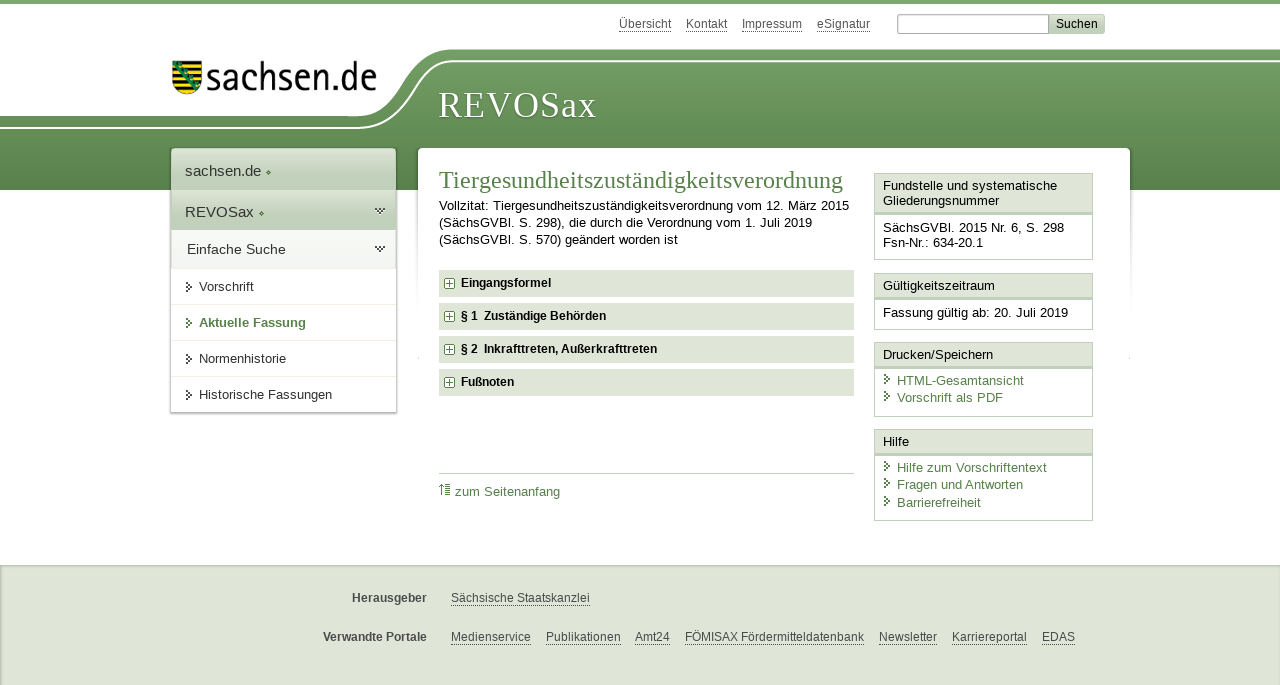

--- FILE ---
content_type: text/html; charset=utf-8
request_url: https://www.revosax.sachsen.de/vorschrift/16019
body_size: 32966
content:
<!DOCTYPE html>
<html lang='de-DE'>
<head>
<meta content='text/html; charset=UTF-8' http-equiv='Content-Type'>
<meta content='width=device-width,initial-scale=1' name='viewport'>
<meta content='index, follow' name='robots'>
<meta content='revosax' name='search-topic'>
<meta content='Sächsisches Landesrecht Verordnung: Verordnung des Sächsischen Staatsministeriums für Soziales und Verbraucherschutz über die Zuständigkeiten auf dem Gebiet des Tiergesundheitsrechts ' name='description'>
<meta content='Sächsisches Landesrecht;revosax;Verordnung;Tiergesundheitsrecht, ZuVO;Zuständigkeiten Tiergesundheitsrecht, VO' name='keywords'>
<link href='http://www.revosax.sachsen.de/vorschrift/16019-Tiergesundheitszustaendigkeitsverordnung' rel='canonical'>
<title>
REVOSax Landesrecht Sachsen
- Tiergesundheitszuständigkeitsverordnung – TierGesZustVO

</title>
<link rel="stylesheet" href="/assets/application-1b03628bb5c0c0af5ae90c18abd45ffac3b08144af9515147207d1f3f94a3b8f.css" media="all" data-turbo-track="reload" />
<script src="/assets/application-00f47d86f5c8b8222b18e9bce3b3f1026aae7fc61530389503247482fcf067d4.js" data-turbo-track="reload" defer="defer"></script>
<script>
//<![CDATA[
var ROOT_PATH='/'
//]]>
</script>
<meta name="csrf-param" content="authenticity_token" />
<meta name="csrf-token" content="0hPOabBCQGpv517h8sIWHfBxa4a2LK4IcNlRICH2KyqvPWqcDb7pMpiUt7BVFfXYxllYR9xgyxB2G8H4Uvalrg" />
<link rel="icon" type="image/x-icon" href="/assets/favicon-95cf5c6a8e4868b6f9647ec54ba862e534f215d2fadc25a1350e1819a4a908de.ico" />
</head>
<body id='portal'>
<div data-controller='revosax-init' id='wrapper'>
<ol class='jump'>
<li><a tabindex="9" href="#navigation">Navigation</a></li>
<li><a tabindex="10" href="#content">Inhalt</a></li>
</ol>
<a id='top'></a>
<div id='header'>
<div id='metanav'>
<ul>
<li><a tabindex="11" href="/">Übersicht</a></li>
<li><a tabindex="12" href="/kontakt">Kontakt</a></li>
<li><a tabindex="13" href="/impressum">Impressum</a></li>
<li><a tabindex="14" href="https://www.esv.sachsen.de/">eSignatur</a></li>
<li class='search'>
<form action='https://search.sachsen.de/web/search' id='formBasicQueryHead' method='get' name='formBasicQueryHead'>
<input id='myTerm' name='searchTerm' tabindex='15' title='Suche auf sachsen.de' type='text'>
<input id='submitHead' name='send' tabindex='16' type='submit' value='Suchen'>
</form>
</li>
</ul>
</div>
<div id='head2'>
<img alt="Logo Sachsen" title="Logo Sachsen" src="/assets/symbole/logo_sachsen_print-361893d95bc781bfe3449afb11900ec2240e8497c0ce370ba9be0c0d224cdf63.png" />
<h2>Revosax</h2>
<div class='fixfloat'></div>
</div>
<div id='head'>
<div id='headL'><a href="https://www.sachsen.de"><img alt="Verweis zu sachsen.de" title="Verweis zu sachsen.de" tabindex="17" src="/assets/symbole/logo_sachsen-e7121e9d9f7333c5eb2bf4929358464cbd080b16abab0cb644640884b7000712.gif" /></a></div>
<span><a tabindex="18" href="/">REVOSax</a></span>
</div>
</div>
<div class='only_print' id='header_print'>
REVOSax - Recht und Vorschriftenverwaltung Sachsen
</div>

<div id='contentarea'>
<div id='navi'>
<h2 id='navigation'>
<a name='navigation'>Navigation</a>
</h2>
<div class='breadcrumbs'>
<ul>
<li><a tabindex="1" href="http://www.sachsen.de"><img width="16" height="12" alt="" src="/assets/symbole/gruen3/vanstrich-cd1175434e9e92f22933fc38eb45f29bde7169ac3eadf84bd501f30ed641a641.gif" />sachsen.de <img width="7" height="12" alt="[Portal]" src="/assets/symbole/gruen3/portal-773db472f1b1985a50d9717008353031127076a8a9811fd346e7e51e20c6d2ec.gif" /></a></li>
<li><a tabindex="2" href="/"><img width="16" height="12" alt="" src="/assets/symbole/gruen3/vanstrich-cd1175434e9e92f22933fc38eb45f29bde7169ac3eadf84bd501f30ed641a641.gif" />REVOSax <img width="7" height="12" alt="[Portal]" src="/assets/symbole/gruen3/portal-773db472f1b1985a50d9717008353031127076a8a9811fd346e7e51e20c6d2ec.gif" /></a></li>
</ul>
</div>
<div class='menu'>
<h3>
<a tabindex="3" href="/"><img width="16" height="12" alt="" src="/assets/symbole/gruen3/vanstrich-cd1175434e9e92f22933fc38eb45f29bde7169ac3eadf84bd501f30ed641a641.gif" />Einfache Suche</a>
</h3>
<ul>
<li><a class="law_version_link" tabindex="4" href="/vorschrift/16019.2"><img width="16" height="12" alt="" src="/assets/symbole/gruen3/vanstrich-cd1175434e9e92f22933fc38eb45f29bde7169ac3eadf84bd501f30ed641a641.gif" />Vorschrift</a></li>
<li class="linkactive"><img width="16" height="12" alt="" src="/assets/symbole/gruen3/vanstrich_open-ad602e103dd7f3c88c96846aced10b3709b6a9e14f9965acebfd3c2877debef6.gif" />Aktuelle Fassung</li>
<li><a tabindex="5" href="/law_versions/38949/impacts"><img width="16" height="12" alt="" src="/assets/symbole/gruen3/vanstrich-cd1175434e9e92f22933fc38eb45f29bde7169ac3eadf84bd501f30ed641a641.gif" />Normenhistorie</a></li>
<li class='' id='historic'>
<a tabindex="6" href="#"><img width="16" height="12" alt="" src="/assets/symbole/gruen3/vanstrich-cd1175434e9e92f22933fc38eb45f29bde7169ac3eadf84bd501f30ed641a641.gif" />Historische Fassungen</a>
<ul>
<li>
<a class="law_version_link" tabindex="7" href="/vorschrift/16019.1"><img width="16" height="12" alt="" src="/assets/symbole/gruen3/vanstrich-cd1175434e9e92f22933fc38eb45f29bde7169ac3eadf84bd501f30ed641a641.gif" />30.04.2015 - 19.07.2019</a>
</li>
<li>
<a class="law_version_link linkactive" tabindex="8" href="/vorschrift/16019.2"><img width="16" height="12" alt="" src="/assets/symbole/gruen3/vanstrich-cd1175434e9e92f22933fc38eb45f29bde7169ac3eadf84bd501f30ed641a641.gif" />20.07.2019</a>
</li>
</ul>
</li>
</ul>
</div>


</div>
<div class='content-wrapper'>

<div class='' id='content'>

<div class='law_show' data-controller='law-version'>
<h1 class="mbottom_s_i">Tiergesundheitszuständigkeitsverordnung</h1><p>Vollzitat: Tiergesundheitszuständigkeitsverordnung vom 12. März 2015 (SächsGVBl. S.&nbsp;298), die durch die Verordnung vom  1.&nbsp;Juli&nbsp;2019 (SächsGVBl. S.&nbsp;570) geändert worden ist</p>
<article class="spalte1-b1 spalte2-b1" id="lesetext" data-bundesgesetze="inline">
  <header data-anchor="1000" data-level="1" data-link="ef" id="ef" title="Eingangsformel">
    <h3 class="centre">Verordnung<br>
    des Sächsischen Staatsministeriums 
      <br> für Soziales und Verbraucherschutz 
      <br> über die Zuständigkeiten auf dem Gebiet des Tiergesundheitsrechts 
      <br> (Tiergesundheitszuständigkeitsverordnung – TierGesZustVO) </h3> 
    <p class="centre"><strong>Vom 12. März 2015</strong></p>
	<h4 class="centre rechtsbereinigt">Rechtsbereinigt mit Stand vom 20. Juli 2019</h4>
    <p> Auf Grund des § 2 Absatz 1 des
      <a href="/Text.link?stid=30475&amp;jabs=p2" title="SächsAGTierGesG">
        <span>Sächsischen Ausführungsgesetzes zum Tiergesundheitsgesetz
        </span></a> vom 9. Juli 2014 (SächsGVBl. S. 386) verordnet das Staatsministerium für Soziales und Verbraucherschutz:
    </p>   
  </header>   
  <div class="sections">
    <section data-anchor="1" data-level="1" data-link="p1" id="p1" title="§ 1  Zuständige Behörden">         
      <h4 class="centre"> § 1 
        <br> Zuständige Behörden </h4> 
      <p>Zuständige Behörden sind:
      </p>         
      <dl class="cf">            
        <dt class="td_1">1.
        </dt>            
        <dd class="last">das Staatsministerium für Soziales und Verbraucherschutz nach:
        </dd>            
        <dt class="td_1"> 
        </dt>            
        <dd class="td_2">a)
        </dd>            
        <dd class="last"><span>§ 27 Absatz 2 und 5, §§ 28 und 29 Absatz 1, § 30 Absatz 2 Satz 1 und Absatz 3, §§ 31 und 33 Absatz 2, § 34 Absatz 2, 3a Satz 1 Nummer 2 Buchstabe a und Satz 2, Absatz 3c, 4 und 5, §§ 35 und 39 Absatz 1 und 2, §§ 40 und 43 Absatz 2, § 44 Absatz 3 und 4, § 44a Absatz 1 Satz 2 und Absatz 3 sowie § 44c der             <a href="/federal_laws/426/redirect" class="bundesgesetz" target="_blank" title="Verordnung zum Schutz gegen die Verschleppung von Tierseuchen im Viehverkehr" data-name="ViehVerkV" data-id="426">Viehverkehrsverordnung</a> in der Fassung der Bekanntmachung vom 3. März 2010 (BGBl. I S. 203), die zuletzt durch Artikel 6 der Verordnung vom 3. Mai 2016 (BGBl. I S. 1057) geändert worden ist, in der jeweils geltenden Fassung,          </span></dd>            
        <dt class="td_1"> 
        </dt>            
        <dd class="td_2">b)
        </dd>            
        <dd class="last"><span>§ 11 Absatz 3 und § 25 Absatz 3 der             <a href="/federal_laws/102/redirect" class="bundesgesetz" target="_blank" title="Verordnung über das innergemeinschaftliche Verbringen sowie die Einfuhr und Durchfuhr von Tieren und Waren" data-name="BmTierSSchV" data-id="102">Binnenmarkt-Tierseuchenschutzverordnung</a> in der Fassung der Bekanntmachung vom 6. April 2005 (BGBl. I S. 997), die zuletzt durch Artikel 139 des Gesetzes vom  29. März 2017 (BGBl. I S. 626) geändert worden ist, in der jeweils geltenden Fassung,          </span></dd>            
        <dt class="td_1"> 
        </dt>            
        <dd class="td_2">c)
        </dd>            
        <dd class="last"><span>§ 2 Absatz 2 und 3 der             <a href="/federal_laws/888/redirect" class="bundesgesetz" target="_blank" title="Verordnung zum Schutz gegen den Milzbrand und den Rauschbrand" data-name="Verordnung zum Schutz gegen den Milzbrand und den Rauschbrand" data-id="888">Verordnung zum Schutz gegen den Milzbrand und den Rauschbrand</a> vom 23. Mai 1991 (BGBl. I S. 1172), die durch Artikel 11 der Verordnung vom 17. April 2014 (BGBl. I S. 388) geändert worden ist, in der jeweils geltenden Fassung,          </span></dd>            
        <dt class="td_1"> 
        </dt>            
        <dd class="td_2">d)
        </dd>            
        <dd class="last"><span>§ 2 Absatz 2 und § 3 Nummer 1 und 2 der             <a href="/federal_laws/395/redirect" class="bundesgesetz" target="_blank" title="Verordnung zum Schutz gegen die Tollwut" data-name="Verordnung zum Schutz gegen die Tollwut" data-id="395">Tollwut-Verordnung</a> in der Fassung der Bekanntmachung vom 4. Oktober 2010 (BGBl. I S. 1313), die zuletzt durch Artikel 3 der Verordnung vom 29. Dezember 2014 (BGBl. I S. 2481) geändert worden ist, in der jeweils geltenden Fassung,          </span></dd>            
        <dt class="td_1"> 
        </dt>            
        <dd class="td_2">e)
        </dd>            
        <dd class="last"><span>§ 2 Absatz 2 der             <a href="/federal_laws/889/redirect" class="bundesgesetz" target="_blank" title="Verordnung zum Schutz gegen die Maul- und Klauenseuche" data-name="Verordnung zum Schutz gegen die Maul- und Klauenseuche" data-id="889">MKS-Verordnung</a> in der Fassung der Bekanntmachung vom 18. Juli 2017 (BGBl. I S. 2666, 3245, 3526), in der jeweils geltenden Fassung,          </span></dd>            
        <dt class="td_1"> 
        </dt>            
        <dd class="td_2">f)
        </dd>            
        <dd class="last"><span>§ 2 Absatz 2 und § 14k der            <a href="/federal_laws/890/redirect" class="bundesgesetz" target="_blank" title="Verordnung zum Schutz gegen die Schweinepest und die Afrikanische Schweinepest" data-name="Verordnung zum Schutz gegen die Schweinepest und die Afrikanische Schweinepest" data-id="890">Schweinepest-Verordnung</a> in der Fassung der Bekanntmachung vom 16. Dezember 2018 (BGBl. I S. 2594), in der jeweils geltenden Fassung,          </span></dd>
        <dt class="td_1"> 
        </dt>            
        <dd class="td_2">g)
        </dd>            
        <dd class="last"><span>§ 8 Absatz 2 Nummer 1, Absatz 3 und 4 sowie § 36 Absatz 1 und 2 sowie § 42 der <a href="/federal_laws/801/redirect" class="bundesgesetz" target="_blank" title="Verordnung zum Schutz gegen die Geflügelpest" data-name="Verordnung zum Schutz gegen die Geflügelpest" data-id="801">Geflügelpest-Verordnung</a> in der Fassung der Bekanntmachung  vom 15. Oktober 2018 (BGBl. I S. 1665, 2664), in der jeweils geltenden Fassung,          </span></dd>
        <dt class="td_1"> 
        </dt>            
        <dd class="td_2">h)
        </dd>            
        <dd class="last"><span>§ 2 Satz 2 der             <a href="/federal_laws/891/redirect" class="bundesgesetz" target="_blank" title="Verordnung zum Schutz gegen die Tuberkulose des Rindes" data-name="Verordnung zum Schutz gegen die Tuberkulose des Rindes" data-id="891">Tuberkulose-Verordnung</a> in der Fassung der Bekanntmachung vom 12. Juli 2013 (BGBl. I S. 2445; 2014 I S. 47), die zuletzt durch Artikel 2 der Verordnung vom 17. Mai 2017 (BGBl. I S. 1253) geändert worden ist, in der jeweils geltenden Fassung,          </span></dd>            
        <dt class="td_1"> 
        </dt>            
        <dd class="td_2">i)
        </dd>            
        <dd class="last"><span>§ 2 Satz 2 der <a href="/federal_laws/108/redirect" class="bundesgesetz" target="_blank" title="Verordnung zum Schutz gegen die Brucellose der Rinder, Schweine, Schafe und Ziegen" data-name="Verordnung zum Schutz gegen die Brucellose der Rinder, Schweine, Schafe und Ziegen" data-id="108">Brucellose-Verordnung</a> in der Fassung der Bekanntmachung vom 17. Mai 2017 (BGBl. I S. 1267, 3060), in der jeweils geltenden Fassung,          </span></dd>            
        <dt class="td_1"> 
        </dt>            
        <dd class="td_2">j)
        </dd>            
        <dd class="last"><span>§ 2 Satz 2 der             <a href="/federal_laws/893/redirect" class="bundesgesetz" target="_blank" title="Verordnung zum Schutz gegen die Ansteckende Blutarmut der Einhufer " data-name="Verordnung zum Schutz gegen die Ansteckende Blutarmut der Einhufer " data-id="893">Einhufer-Blutarmut-Verordnung</a> vom 4. Oktober 2010 (BGBl. I S. 1326), die zuletzt durch Artikel 8 der Verordnung vom 3. Mai 2016 (BGBl. I S. 1057) geändert worden ist, in der jeweils geltenden Fassung,          </span></dd>            
        <dt class="td_1"> 
        </dt>            
        <dd class="td_2">k)
        </dd>            
        <dd class="last"><span>§ 2 Absatz 2 der             <a href="/federal_laws/894/redirect" class="bundesgesetz" target="_blank" title="Verordnung zum Schutz gegen die Vesikuläre Schweinekrankheit" data-name="Verordnung zum Schutz gegen die Vesikuläre Schweinekrankheit" data-id="894">Verordnung zum Schutz gegen die Vesikuläre Schweinekrankheit</a> in der Fassung der Bekanntmachung vom 11. April 2001 (BGBl. I S. 604), die zuletzt durch Artikel 133 des Gesetzes vom 29. März 2017 (BGBl. I S. 626) geändert worden ist, in der jeweils geltenden Fassung,          </span></dd>
        <dt class="td_1"> 
        </dt>            
        <dd class="td_2">l)
        </dd>            
        <dd class="last"><span>§ 3 Satz 2 der             <a href="/federal_laws/330/redirect" class="bundesgesetz" target="_blank" title="Verordnung zum Schutz gegen die Leukose der Rinder" data-name="Verordnung zum Schutz gegen die Leukose der Rinder" data-id="330">Rinder-Leukose-Verordnung</a> in der Fassung der Bekanntmachung vom 17. Mai 2017 (BGBl. I S. 1262) in der jeweils geltenden Fassung,          </span></dd>            
        <dt class="td_1"> 
        </dt>            
        <dd class="td_2">m)
        </dd>            
        <dd class="last">
          <span><span>§ 13 Absatz 1 Satz 5 und § 35 Absatz 2 Satz 2 der               <a href="/federal_laws/242/redirect" class="bundesgesetz" target="_blank" title="Verordnung zum Schutz gegen bestimmte Salmonelleninfektionen beim Haushuhn und bei Puten" data-name="GflSalmoV" data-id="242">Geflügel-Salmonellen-Verordnung</a> in der Fassung der Bekanntmachung vom 17. Januar 2014 (BGBl. I S. 58), die zuletzt durch Artikel 138 des Gesetzes vom 29. März 2017 (BGBl. I S. 626) geändert worden ist, in der jeweils geltenden Fassung,            </span></span>
        </dd>            
        <dt class="td_1"> 
        </dt>            
        <dd class="td_2">n)
        </dd>            
        <dd class="last"><span>§ 3 Absatz 2 Satz 1 und Absatz 3 Satz 1 sowie Anlage 1 Abschnitt II Nummer 2 Satz 2 der             <a href="/federal_laws/896/redirect" class="bundesgesetz" target="_blank" title="Verordnung zum Schutz gegen die Aujeszkysche Krankheit" data-name="Verordnung zum Schutz gegen die Aujeszkysche Krankheit" data-id="896">Verordnung zum Schutz gegen die Aujeszkysche Krankheit</a> in der Fassung der Bekanntmachung vom 20. Dezember 2005 (BGBl. I S. 3609), die zuletzt durch Artikel 385 der Verordnung vom 31. August 2015 (BGBl. I S. 1474) geändert worden ist, in der jeweils geltenden Fassung,          </span></dd>            
        <dt class="td_1"> 
        </dt>            
        <dd class="td_2">o)
        </dd>            
        <dd class="last">
          <span><span>§ 11 Absatz 3 und § 12 Absatz 2 der               <a href="/federal_laws/677/redirect" class="bundesgesetz" target="_blank" title="Fischseuchenverordnung" data-name="Fischseuchenverordnung" data-id="677">Fischseuchenverordnung</a> vom 24. November 2008 (BGBl. I S. 2315), die zuletzt durch Artikel 7 der Verordnung vom 3. Mai 2016 (BGBl. I S. 1057) geändert worden ist, in der jeweils geltenden Fassung,            </span></span>
        </dd>            
        <dt class="td_1"> 
        </dt>            
        <dd class="td_2">p)
        </dd>            
        <dd class="last"><span>§ 38 Absatz 1 und Absatz 5 Satz 1 sowie § 39 Absatz 3 der             <a href="/federal_laws/385/redirect" class="bundesgesetz" target="_blank" title="Verordnung über Sera, Impfstoffe und Antigene nach dem Tiergesundheitsgesetz" data-name="Verordnung über Sera, Impfstoffe und Antigene nach dem Tiergesundheitsgesetz" data-id="385">Tierimpfstoff-Verordnung</a> vom 24. Oktober 2006 (BGBl. I S. 2355), die zuletzt durch Artikel 135 des Gesetzes vom 29. März 2017 (BGBl. I S. 626) geändert worden ist, in der jeweils geltenden Fassung;          </span></dd>            
        <dt class="td_1">2.
        </dt>            
        <dd class="last">die Landesdirektion Sachsen nach:
        </dd>            
        <dt class="td_1"> 
        </dt>            
        <dd class="td_2">a)
        </dd>            
        <dd class="last"><span>§ 12 Absatz 1, § 13 Absatz 2 Satz 1, § 15 Absatz 1 und 3 sowie § 17 Satz 1 der             <a href="/federal_laws/102/redirect" class="bundesgesetz" target="_blank" title="Verordnung über das innergemeinschaftliche Verbringen sowie die Einfuhr und Durchfuhr von Tieren und Waren" data-name="BmTierSSchV" data-id="102">Binnenmarkt-Tierseuchenschutzverordnung</a>,          </span></dd>            
        <dt class="td_1"> 
        </dt>            
        <dd class="td_2">b)
        </dd>            
        <dd class="last"><span>§ 10 Absatz 3 und § 12 Absatz 1 Satz 1 der             <a href="/federal_laws/395/redirect" class="bundesgesetz" target="_blank" title="Verordnung zum Schutz gegen die Tollwut" data-name="Verordnung zum Schutz gegen die Tollwut" data-id="395">Tollwut-Verordnung</a>,          </span></dd>            
        <dt class="td_1"> 
        </dt>            
        <dd class="td_2">c)
        </dd>            
        <dd class="last"><span>§ 33a Absatz 1 der             <a href="/federal_laws/889/redirect" class="bundesgesetz" target="_blank" title="Verordnung zum Schutz gegen die Maul- und Klauenseuche" data-name="Verordnung zum Schutz gegen die Maul- und Klauenseuche" data-id="889">MKS-Verordnung</a>,          </span></dd>            
        <dt class="td_1"> 
        </dt>            
        <dd class="td_2">d)
        </dd>            
        <dd class="last"><span>§ 8 Absatz 1, § 14, § 14a Absatz 2 und 8 bis 10 sowie § 14d Absatz 2 bis 2b und 5a bis 8 der <a href="/federal_laws/890/redirect" class="bundesgesetz" target="_blank" title="Verordnung zum Schutz gegen die Schweinepest und die Afrikanische Schweinepest" data-name="Verordnung zum Schutz gegen die Schweinepest und die Afrikanische Schweinepest" data-id="890">Schweinepest-Verordnung</a>,          </span></dd>
        <dt class="td_1"> 
        </dt>            
        <dd class="td_2">e)
        </dd>            
        <dd class="last"><span>§ 8 Absatz 2 Nummer 2, § 28 Absatz 1, § 29 Absatz 1 und 2 sowie § 51 der             <a href="/federal_laws/801/redirect" class="bundesgesetz" target="_blank" title="Verordnung zum Schutz gegen die Geflügelpest" data-name="Verordnung zum Schutz gegen die Geflügelpest" data-id="801">Geflügelpest-Verordnung</a>,          </span></dd>            
        <dt class="td_1"> 
        </dt>            
        <dd class="td_2">f)
        </dd>            
        <dd class="last"><span>§ 12 Satz 1 der             <a href="/federal_laws/801/redirect" class="bundesgesetz" target="_blank" title="Verordnung zum Schutz gegen die Geflügelpest" data-name="Verordnung zum Schutz gegen die Geflügelpest" data-id="801">Geflügelpest-Verordnung</a> in der Fassung der Bekanntmachung vom 20. Dezember 2005 (BGBl. I S. 3538),          </span></dd>            
        <dt class="td_1"> 
        </dt>            
        <dd class="td_2">g)
        </dd>            
        <dd class="last"><span>§ 12 der <a href="/federal_laws/108/redirect" class="bundesgesetz" target="_blank" title="Verordnung zum Schutz gegen die Brucellose der Rinder, Schweine, Schafe und Ziegen" data-name="Verordnung zum Schutz gegen die Brucellose der Rinder, Schweine, Schafe und Ziegen" data-id="108">Brucellose-Verordnung</a>,          </span></dd>            
        <dt class="td_1"> 
        </dt>            
        <dd class="td_2">h)
        </dd>            
        <dd class="last"><span>§§ 3 und 8 Absatz 3 und 4 der             <a href="/federal_laws/893/redirect" class="bundesgesetz" target="_blank" title="Verordnung zum Schutz gegen die Ansteckende Blutarmut der Einhufer " data-name="Verordnung zum Schutz gegen die Ansteckende Blutarmut der Einhufer " data-id="893">Einhufer-Blutarmut-Verordnung</a>,          </span></dd>            
        <dt class="td_1"> 
        </dt>            
        <dd class="td_2">i)
        </dd>            
        <dd class="last">
          <span><span>§ 3 Satz 1 der               <a href="/federal_laws/242/redirect" class="bundesgesetz" target="_blank" title="Verordnung zum Schutz gegen bestimmte Salmonelleninfektionen beim Haushuhn und bei Puten" data-name="GflSalmoV" data-id="242">Geflügel-Salmonellen-Verordnung</a>,            </span></span>
        </dd>            
        <dt class="td_1"> 
        </dt>            
        <dd class="td_2">j)
        </dd>            
        <dd class="last"><span>§ 7 Absatz 2 Satz 2 und 3 sowie § 11 Satz 2 der             <a href="/federal_laws/896/redirect" class="bundesgesetz" target="_blank" title="Verordnung zum Schutz gegen die Aujeszkysche Krankheit" data-name="Verordnung zum Schutz gegen die Aujeszkysche Krankheit" data-id="896">Verordnung zum Schutz gegen die Aujeszkysche Krankheit</a>,          </span></dd>            
        <dt class="td_1"> 
        </dt>            
        <dd class="td_2">k)
        </dd>            
        <dd class="last">
          <span><span>§ 10 Absatz 1 der               <a href="/federal_laws/677/redirect" class="bundesgesetz" target="_blank" title="Fischseuchenverordnung" data-name="Fischseuchenverordnung" data-id="677">Fischseuchenverordnung</a>,            </span></span>
        </dd>            
        <dt class="td_1"> 
        </dt>            
        <dd class="td_2">l)
        </dd>            
        <dd class="last"><span>§ 11 der             <a href="/federal_laws/897/redirect" class="bundesgesetz" target="_blank" title="Verordnung zum Schutz gegen übertragbare Geschlechtskrankheiten der Rinder" data-name="Verordnung zum Schutz gegen übertragbare Geschlechtskrankheiten der Rinder" data-id="897">Rinder-Deckinfektionen-Verordnung</a> in der Fassung der Bekanntmachung vom 20. Dezember 2005 (BGBl. I S. 3512), die durch Artikel 3 der Verordnung vom 17. April 2014 (BGBl. I S. 388) geändert worden ist, in der jeweils geltenden Fassung,          </span></dd>            
        <dt class="td_1"> 
        </dt>            
        <dd class="td_2">m)
        </dd>            
        <dd class="last"><span>§ 5 Absatz 3 und § 15 Absatz 2 der             <a href="/federal_laws/95/redirect" class="bundesgesetz" target="_blank" title="Bienenseuchen-Verordnung" data-name="Bienenseuchen-Verordnung" data-id="95">Bienenseuchen-Verordnung</a> in der Fassung der Bekanntmachung vom 3. November 2004 (BGBl. I S. 2738), die zuletzt durch Artikel 7 der Verordnung vom 17. April 2014 (BGBl. I S. 388) geändert worden ist, in der jeweils geltenden Fassung,          </span></dd>            
        <dt class="td_1"> 
        </dt>            
        <dd class="td_2">n)
        </dd>            
        <dd class="last"><span>§ 7 Absatz 2, §§ 8 und 11 Absatz 2 Satz 4 der             <a href="/federal_laws/894/redirect" class="bundesgesetz" target="_blank" title="Verordnung zum Schutz gegen die Vesikuläre Schweinekrankheit" data-name="Verordnung zum Schutz gegen die Vesikuläre Schweinekrankheit" data-id="894">Verordnung zum Schutz gegen die Vesikuläre Schweinekrankheit</a>,          </span></dd>            
        <dt class="td_1"> 
        </dt>            
        <dd class="td_2">o)
        </dd>            
        <dd class="last"><span>§ 5 Absatz 1 Satz 2 und § 7 der             <a href="/federal_laws/330/redirect" class="bundesgesetz" target="_blank" title="Verordnung zum Schutz gegen die Leukose der Rinder" data-name="Verordnung zum Schutz gegen die Leukose der Rinder" data-id="330">Rinder-Leukose-Verordnung</a>,          </span></dd>            
        <dt class="td_1"> 
        </dt>            
        <dd class="td_2">p)
        </dd>            
        <dd class="last"><span>§ 4 Absatz 2, § 5 Absatz 1 Satz 4, § 6 Absatz 1 Satz 1, § 15 Absatz 1 Satz 3 und 5, Absatz 2 Satz 3, § 18 Absatz 1 und § 19 Absatz 1 Satz 1 und Absatz 2, § 30 Absatz 5 Satz 1 und Absatz 6 Nummer 1 sowie § 39 Absatz 2 der             <a href="/federal_laws/385/redirect" class="bundesgesetz" target="_blank" title="Verordnung über Sera, Impfstoffe und Antigene nach dem Tiergesundheitsgesetz" data-name="Verordnung über Sera, Impfstoffe und Antigene nach dem Tiergesundheitsgesetz" data-id="385">Tierimpfstoff-Verordnung</a>,          </span></dd>            
        <dt class="td_1"> 
        </dt>            
        <dd class="td_2">q)
        </dd>            
        <dd class="last"><span>§ 2 Absatz 1, §§ 5 bis 7 und 9 Satz 6 der             <a href="/federal_laws/898/redirect" class="bundesgesetz" target="_blank" title="Verordnung über das Arbeiten mit Tierseuchenerregern" data-name="Verordnung über das Arbeiten mit Tierseuchenerregern" data-id="898">Tierseuchenerreger-Verordnung</a> vom 25. November 1985 (BGBl. I S. 2123), die zuletzt durch Artikel 8 der Verordnung vom 17. April 2014 (BGBl. I S. 388) geändert worden ist, in der jeweils geltenden Fassung,          </span></dd>            
        <dt class="td_1"> 
        </dt>            
        <dd class="td_2">r)
        </dd>            
        <dd class="last">
<span>§ 2 Absatz 3 und 4 der             <a href="/federal_laws/899/redirect" class="bundesgesetz" target="_blank" title="Verordnung zum Schutz der Rinder vor einer Infektion mit dem Bovinen Herpesvirus Typ 1" data-name="Verordnung zum Schutz der Rinder vor einer Infektion mit dem Bovinen Herpesvirus Typ 1" data-id="899">BHV1-Verordnung</a> in der Fassung der Bekanntmachung vom 19. Mai 2015 (BGBl. I S. 767), die durch Artikel 1 der Verordnung vom 3. Mai 2016 (BGBl. I S. 1057) geändert worden ist, in der jeweils geltenden Fassung.</span><a href="#FNID_1" title="§ 1 geändert durch Verordnung vom 1. Juli 2019 (SächsGVBl. S. 570)"><sup>1</sup></a>
        </dd>         
      </dl>      
    </section>      
    <section data-anchor="2" data-level="1" data-link="p2" id="p2" title="§ 2  Inkrafttreten, Außerkrafttreten">         
      <h4 class="centre"> § 2 
        <br> Inkrafttreten, Außerkrafttreten </h4> 
      <p><sup class="satzzahl">1</sup>Diese Verordnung tritt am Tag nach der Verkündung in Kraft. <sup class="satzzahl">2</sup>Gleichzeitig tritt die 
<a href="/Text.link?stid=3429" title="ZuständigkeitsVO Tierseuchen">ZuständigkeitsVO Tierseuchen</a> vom 31. August 1996 (SächsGVBl. S. 392), die zuletzt durch Artikel 61 der Verordnung vom 10. April 2003 (SächsGVBl. S. 94) geändert worden ist, außer Kraft.</p>         
      <p>Dresden, den 12. März 2015
      </p>         
      <p class="centre"> Die Staatsministerin für Soziales und Verbraucherschutz 
        <br> Barbara Klepsch
      </p>      
    </section>
     </div>
    <footer data-level="1" title="Fußnoten">
        <dl>
          <dt>1</dt>
          <dd id="FNID_1">§ 1 geändert durch <a href="/vorschrift/18302" title="Änderungsvorschrift">Verordnung vom 1. Juli 2019</a> (SächsGVBl. S. 570)</dd>
		</dl>
		  </footer>
		</article>

</div>

<div class='fixfloat'></div>
<div id='linktop'><a tabindex="999" href="#top"><img width="16" height="12" alt="" src="/assets/symbole/gruen3/vanstrich_hoch-80b44956912558b469971961182b5344736f0f1150abacd80212e6c5ea0fce79.gif" />zum Seitenanfang</a></div>

</div>
<div id='quickbar'>
<h2 id='marginal'>
<a name='marginal'>Marginalspalte</a>
</h2>
<div class='box' id='bundesgesetze'>
<h3>Verweis auf Bundesgesetze</h3>
<ul class='truncated'></ul>
</div>

<div class='box'>
<h3>Fundstelle und systematische Gliederungsnummer</h3>
<p>
SächsGVBl. 2015 Nr. 6, S. 298
<br>
Fsn-Nr.: 634-20.1
</p>
</div>

<div class='box'>
<h3>Gültigkeitszeitraum</h3>
<p>
Fassung gültig ab: 20. Juli 2019
</p>
</div>

<div class='box' id='print_save_box'>
<h3>Drucken/Speichern </h3>
<ul>
<li><a target="_blank" href="/vorschrift_gesamt/16019/38949.html"><img width="16" height="12" alt="" src="/assets/symbole/gruen3/vanstrich-cd1175434e9e92f22933fc38eb45f29bde7169ac3eadf84bd501f30ed641a641.gif" />HTML-Gesamtansicht</a></li>
<li><a target="_blank" href="/vorschrift_gesamt/16019/38949.pdf"><img width="16" height="12" alt="" src="/assets/symbole/gruen3/vanstrich-cd1175434e9e92f22933fc38eb45f29bde7169ac3eadf84bd501f30ed641a641.gif" />Vorschrift als PDF</a></li>
<li class='print hide'>
<a href='javascript:print()' title='Druck der einzelnen ausgeklappten Sektion'>
<img width="16" height="12" alt="" src="/assets/symbole/gruen3/vanstrich-cd1175434e9e92f22933fc38eb45f29bde7169ac3eadf84bd501f30ed641a641.gif" />Einzeldruck
</a>
<span class='small pleft_s'>
<a title="FAQ zur Druckvorschau" href="/faq#drucken">Hilfe</a>
</span>
</li>
</ul>
</div>

<div class='box'>
<h3>Hilfe</h3>
<div class='small_pad'>
<ul>
<li><a href="/hilfe#law_version"><img width="16" height="12" alt="" src="/assets/symbole/gruen3/vanstrich-cd1175434e9e92f22933fc38eb45f29bde7169ac3eadf84bd501f30ed641a641.gif" />Hilfe zum Vorschriftentext</a></li>
<li><a href="/faq"><img width="16" height="12" alt="" src="/assets/symbole/gruen3/vanstrich-cd1175434e9e92f22933fc38eb45f29bde7169ac3eadf84bd501f30ed641a641.gif" />Fragen und Antworten</a></li>
<li><a href="/barriere_doc"><img width="16" height="12" alt="" src="/assets/symbole/gruen3/vanstrich-cd1175434e9e92f22933fc38eb45f29bde7169ac3eadf84bd501f30ed641a641.gif" />Barrierefreiheit</a></li>
</ul>
</div>
</div>


</div>
</div>
<div class='fixfloat'></div>
</div>
<div id='footer'>
<dl>
<dt>Herausgeber</dt>
<dd>
<a href='http://www.sk.sachsen.de/'>Sächsische Staatskanzlei</a>
</dd>
<dt>Verwandte Portale</dt>
<dd>
<a href='http://www.medienservice.sachsen.de/' tabindex='1001'>Medienservice</a>
<a href='http://www.publikationen.sachsen.de/' tabindex='1002'>Publikationen</a>
<a href='http://www.amt24.sachsen.de/' tabindex='1003'>Amt24</a>
<a href='http://www.foerderung.sachsen.de/' tabindex='1004'>FÖMISAX Fördermitteldatenbank</a>
<a href='http://www.newsletter.sachsen.de/' tabindex='1005'>Newsletter</a>
<a href='http://www.moderneverwaltung.sachsen.de/karriere/' tabindex='1006'>Karriereportal</a>
<a href='http://edas.landtag.sachsen.de/' tabindex='1007' title='Sächsischer Landtag'>EDAS</a>
</dd>
</dl>
</div>
<div class='only_print' id='footer_print'>
<p>
Quelle: REVOSax
https://www.revosax.sachsen.de/vorschrift/16019
Stand vom
18.01.2026
</p>
<p>Herausgeber: Sächsische Staatskanzlei http://www.sk.sachsen.de/</p>
</div>

</div>
</body>
</html>
